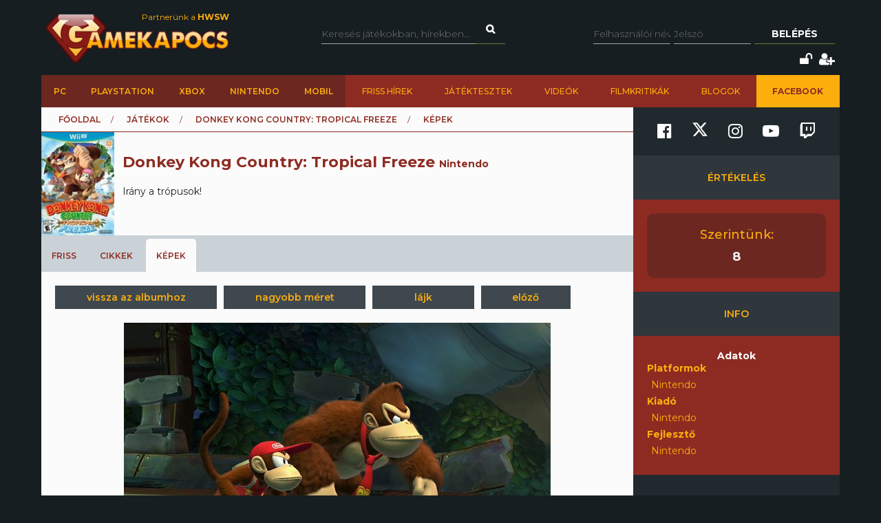

--- FILE ---
content_type: text/html; charset=utf-8
request_url: https://www.gamekapocs.hu/jatek/7341/donkey_kong_country_tropical_freeze/kep/11121/184841/01/0/jatek/1/1
body_size: 10671
content:
<!DOCTYPE html>
<html xmlns="http://www.w3.org/1999/xhtml" xmlns:og="http://ogp.me/ns#" xmlns:fb="https://www.facebook.com/2008/fbml">
        <head>
        <meta http-equiv="content-type" content="text/html; charset=utf-8"/>
        <meta name="facebook-domain-verification" content="0a5xwjb61ybo8hq0ip2qvzdausolg8"/>
        <meta name="viewport" content="width=device-width, initial-scale=1.0">
        <title>Kép megtekintése - Képek, screenshotok album - Donkey Kong Country: Tropical Freeze | Gamekapocs</title>    <!-- Default Consent Mode config -->
    <script>
        //<![CDATA[
        window.dataLayer = window.dataLayer || [];
        function gtag(){dataLayer.push(arguments);}
        gtag('consent', 'default', {
            'ad_storage': 'granted',
            'analytics_storage': 'granted',
            'functionality_storage': 'granted',
            'personalization_storage': 'granted',
            'security_storage': 'granted',
            'ad_user_data': 'granted',
            'ad_personalization': 'granted',
            'wait_for_update': 1500
        });
        gtag('consent', 'default', {
            'region': ['AT', 'BE', 'BG', 'HR', 'CY', 'CZ', 'DK', 'EE', 'FI', 'FR', 'DE', 'GR', 'HU', 'IS', 'IE', 'IT', 'LV', 'LI', 'LT', 'LU', 'MT', 'NL', 'NO', 'PL', 'PT', 'RO', 'SK', 'SI', 'ES', 'SE', 'GB', 'CH'],
            'ad_storage': 'denied',
            'analytics_storage': 'denied',
            'functionality_storage': 'denied',
            'personalization_storage': 'denied',
            'security_storage': 'denied',
            'ad_user_data': 'denied',
            'ad_personalization': 'denied',
            'wait_for_update': 1500
        });
        gtag('set', 'ads_data_redaction', true);
        gtag('set', 'url_passthrough', false);
        (function(){
            const s={adStorage:{storageName:"ad_storage",serialNumber:0},analyticsStorage:{storageName:"analytics_storage",serialNumber:1},functionalityStorage:{storageName:"functionality_storage",serialNumber:2},personalizationStorage:{storageName:"personalization_storage",serialNumber:3},securityStorage:{storageName:"security_storage",serialNumber:4},adUserData:{storageName:"ad_user_data",serialNumber:5},adPersonalization:{storageName:"ad_personalization",serialNumber:6}};let c=localStorage.getItem("__lxG__consent__v2");if(c){c=JSON.parse(c);if(c&&c.cls_val)c=c.cls_val;if(c)c=c.split("|");if(c&&c.length&&typeof c[14]!==undefined){c=c[14].split("").map(e=>e-0);if(c.length){let t={};Object.values(s).sort((e,t)=>e.serialNumber-t.serialNumber).forEach(e=>{t[e.storageName]=c[e.serialNumber]?"granted":"denied"});gtag("consent","update",t)}}}
            if(Math.random() < 0.05) {if (window.dataLayer && (window.dataLayer.some(e => e[0] === 'js' && e[1] instanceof Date) || window.dataLayer.some(e => e['event'] === 'gtm.js' && e['gtm.start'] == true ))) {document.head.appendChild(document.createElement('img')).src = "//clickiocdn.com/utr/gtag/?sid=245442";}}
        })();
        //]]>
    </script>

    <!-- Clickio Consent Main tag -->
    <script async type="text/javascript" src="//clickiocmp.com/t/consent_245442.js"></script>
        

            <script type="application/bannerData" id="adData">
                                {

                    "url" : "/jatek/7341/donkey_kong_country_tropical_freeze/kep/11121/184841/01/0/jatek/1/1",
                    "id" : "7341",
                    "uid" : "7341",
                    "pageType" : "article",
                    "category" : "jatek",                    "adult" : 0,
                    "gSens" : 0,
                    "noads" : 0,
                    "locked" : 0
                 }
            </script>

            <script type="application/javascript" async>
                var debugVersion=Date.now();const admeLocalQueryString=window.location.search,admeLocalUrlParams=new URLSearchParams(admeLocalQueryString),admeLocalDebug=admeLocalUrlParams.has("admeDebug"),admeUrl="https://link.adaptivemedia.hu/adme/extra/adme",admeLink=admeLocalDebug?admeUrl+".js?v="+debugVersion:admeUrl+".min.js",admeElement=document.createElement("script");admeElement.src=admeLink,admeElement.async=true,document.head.appendChild(admeElement),admeElement.onload=()=>{console.log("adme.js loaded")},admeElement.onerror=()=>{console.log("adme.js cannot be loaded")};
            </script>


        <script src="/lib/vendor/components/jquery/jquery.min.js"></script>
        <script>jQuery.noConflict();</script>
        <meta http-equiv="Content-Type" content="text/html; charset=UTF-8" />
<meta http-equiv="Content-Language" content="hu" />
<meta name="title" content="Kép megtekintése - Képek, screenshotok album - Donkey Kong Country: Tropical Freeze | Gamekapocs" />
<meta name="description" content="Irány a trópusok!" />
<meta name="keywords" content="Donkey Kong Country: Tropical Freeze, Képek, screenshotok, kép, fotó, screenshot, wallpaper, gamekapocs" />
<script type="text/javascript" src="//ajax.googleapis.com/ajax/libs/prototype/1.7.3.0/prototype.js"></script>
<script type="text/javascript" src="//ajax.googleapis.com/ajax/libs/scriptaculous/1.8.3/scriptaculous.js?load=builder,effects"></script>
<script type="text/javascript" src="/lib/vendor/nolimits4web/swiper/dist/js/swiper.jquery.min.js"></script>
<script type="text/javascript" src="/lib/all.min.js"></script><link href="/rss/jatek/7341" rel="alternate" type="application/rss+xml" title="Donkey Kong Country: Tropical Freeze frissítések a Gamekapocs.hu-n" />
<link href="/css/style.css?20250121" media="screen" rel="stylesheet" type="text/css" />
<link href="https://cdnjs.cloudflare.com/ajax/libs/font-awesome/4.7.0/css/font-awesome.min.css" media="screen" rel="stylesheet" type="text/css" />
<link href="/lib/vendor/nolimits4web/swiper/dist/css/swiper.min.css" media="screen" rel="stylesheet" type="text/css" />
<link href="/rss" rel="alternate" type="application/rss+xml" title="Gamekapocs friss hírek" />
<meta property="og:id" content="7341"/>
<meta property="og:title" content="Donkey Kong Country: Tropical Freeze Képek, screenshotok"/>
<meta property="og:type" content="article"/>
<meta property="og:site_name" content="Gamekapocs"/>
<meta property="og:image" itemprop="image"content="https://www.gamekapocs.hu/media/galeria/jatek/7/7071/11121/184841_orig_01.jpg"/>
<meta property="og:image:secure_url" content="https://www.gamekapocs.hu/media/galeria/jatek/7/7071/11121/184841_orig_01.jpg"/>
<meta property="fb:app_id" content="121746431224035" />
        <meta property="fb:page_id" content="41869382735"/>
        <meta name="robots" content="index, follow, all"/>
                <!-- Google Tag Manager -->
<script>

    window.dataLayer = window.dataLayer || [];
/*
    function gtag(){dataLayer.push(arguments);}

    gtag('consent', 'default', {
        'ad_storage': 'denied',
        'ad_user_data': 'denied',
        'ad_personalization': 'denied',
        'analytics_storage': 'denied',
        'personalization_storage': 'denied',
        'security_storage': 'denied',
        'functionality_storage': 'denied',
    });*/


</script>
<script>(function( w, d, s, l, i ){
        w[ l ] = w[ l ] || [];
        w[ l ].push({ 'gtm.start': new Date().getTime(), event: 'gtm.js' });
        var f = d.getElementsByTagName(s)[ 0 ],
            j = d.createElement(s), dl = l != 'dataLayer' ? '&l=' + l : '';
        j.async = true;
        j.src = 'https://www.googletagmanager.com/gtm.js?id=' + i + dl;
        f.parentNode.insertBefore(j, f);
    })(window, document, 'script', 'dataLayer', 'GTM-PLGWXFZM');</script>
<!-- End Google Tag Manager -->
<script type="text/javascript">


</script>

        <script>
            function copyCurrentLocation(){

                // Copy the text inside the text field
                navigator.clipboard.writeText(window.location);
                document.getElementById('copyCurrentLocation').innerHTML = 'Link másolva!';
                document.getElementById('copyCurrentLocation').classList = [ 'copied' ];
                setTimeout(
                    function(){
                        document.getElementById('copyCurrentLocation').innerHTML = 'Link másolása';
                        document.getElementById('copyCurrentLocation').classList = [];
                    }, 2000);

            }
        </script>

        <style>.talizman-switch{position: relative;display: inline-block;width: 44px;height: 25px;border: 1px solid #ddd;background: #52bb56;overflow: hidden}

        .talizman-switch.talizman-switch-light:not(.talizman-switch-two-state) label{background: #ccc}

        .talizman-switch:not(.talizman-switch-two-state){width: 36px;height: 20px}

        .talizman-switch:not(.talizman-switch-two-state).talizman-switch-to-label{top: 5px}

        .talizman-switch:not(.talizman-switch-two-state) label{width: 50px;height: 25px;position: relative;display: inline-block;-moz-transition: .1s all linear;-ms-transition: .1s all linear;-webkit-transition: .1s all linear;transition: .1s all linear;background: red}

        .talizman-switch:not(.talizman-switch-two-state) label:after{content: "";position: absolute;left: 0;z-index: 2;background: #fff;-moz-transition: .1s all linear;-ms-transition: .1s all linear;-webkit-transition: .1s all linear;transition: .1s all linear;top: 0;width: 17px;height: 20px}

        .talizman-switch:not(.talizman-switch-two-state) input{position: absolute;left: 0;top: 0;width: 100%;height: 100%;z-index: 5;opacity: 0;cursor: pointer}

        .talizman-switch:not(.talizman-switch-two-state) input:hover + label:after{-webkit-box-shadow: 0 2px 15px 0 rgba(0, 0, 0, .2);-moz-box-shadow: 0 2px 15px 0 rgba(0, 0, 0, .2);box-shadow: 0 2px 15px 0 rgba(0, 0, 0, .2)}

        .talizman-switch:not(.talizman-switch-two-state) input:checked + label{-moz-transform: translateX(17px);-ms-transform: translateX(17px);-webkit-transform: translateX(17px);transform: translateX(17px)}

        .talizman-switch:not(.talizman-switch-two-state) input:checked + label:after{left: 0}

        .cookiebar{color: #333;position: fixed;z-index: 2147483644;top: 0;height: 100%;left: 0;width: 100%;background: rgba(0, 0, 0, .6);-moz-transition: 1.5s all cubic-bezier(0.39, 0.575, 0.565, 1);-ms-transition: 1.5s all cubic-bezier(0.39, 0.575, 0.565, 1);-webkit-transition: 1.5s all cubic-bezier(0.39, 0.575, 0.565, 1);transition: 1.5s all cubic-bezier(0.39, 0.575, 0.565, 1)}

        .cookiebar.active{display: block !important;bottom: 0}

        .cookiebar .cookiebar-content{position: absolute;top: 50%;left: 50%;transform: translate(-50%, -50%);width: calc(100% - 16px);max-width: 700px;padding: 30px;background: #fff;border-radius: 8px;box-shadow: 0 30px 60px rgba(0, 0, 0, .3)}

        .cookiebar .cookiebar-content .cookiebar-title{text-align: center;font-size: 32px;font-weight: 300}

        .cookiebar .cookiebar-content .cookiebar-text{text-align: center;padding: 20px 0;border-top: 1px solid #eee;margin-top: 20px;margin-bottom: 20px;border-bottom: 1px solid #eee}

        .cookiebar .cookiebar-content .cookiebar-consent-type-container{display: flex;gap: 15px;padding: 20px 0;border-top: 1px solid #eee;margin-top: 20px;margin-bottom: 20px;border-bottom: 1px solid #eee;flex-direction: column}

        .cookiebar .cookiebar-content .cookiebar-consent-type-container .cookiebar-consent-type.active .cookiebar-consent-type-header .cookiebar-icon{-moz-transform: rotate(90deg);-ms-transform: rotate(90deg);-webkit-transform: rotate(90deg);transform: rotate(90deg)}

        .cookiebar .cookiebar-content .cookiebar-consent-type-container .cookiebar-consent-type .cookiebar-consent-type-header{background: #eee;padding: 10px 15px;border-radius: 5px;display: flex;cursor: pointer}

        .cookiebar .cookiebar-content .cookiebar-consent-type-container .cookiebar-consent-type .cookiebar-consent-type-header .cookiebar-icon{margin-right: 15px;-moz-transition: .1s all linear;-ms-transition: .1s all linear;-webkit-transition: .1s all linear;transition: .1s all linear;font-size: 32px;line-height: .5}

        .cookiebar .cookiebar-content .cookiebar-consent-type-container .cookiebar-consent-type .cookiebar-consent-type-header .cookiebar-consent-type-name{flex-grow: 1}

        .cookiebar .cookiebar-content .cookiebar-consent-type-container .cookiebar-consent-type .cookiebar-consent-type-header .cookiebar-consent-type-switch input{width: 20px;height: 20px;line-height: 0;margin: 0}

        .cookiebar .cookiebar-content .cookiebar-consent-type-container .cookiebar-consent-type .cookiebar-consent-type-header .talizman-switch{top: 3px}

        .cookiebar .cookiebar-content .cookiebar-consent-type-container .cookiebar-consent-type .cookiebar-consent-type-body{display: none;padding: 10px 15px}

        .cookiebar .cookiebar-content .cookiebar-button-container{text-align: center;display: flex;flex-direction: column;gap: 15px}

        .cookiebar .cookiebar-content .cookiebar-button-container .cookiebar-consent-selected-button, .cookiebar .cookiebar-content .cookiebar-button-container .cookiebar-consent-all-button{flex: 1;padding: 15px;border-radius: 5px;background-color: #881b16;color: #fab10d;text-decoration: none;-moz-transition: .1s all linear;-ms-transition: .1s all linear;-webkit-transition: .1s all linear;transition: .1s all linear}

        .cookiebar .cookiebar-content .cookiebar-button-container .cookiebar-consent-selected-button:hover, .cookiebar .cookiebar-content .cookiebar-button-container .cookiebar-consent-selected-button:focus, .cookiebar .cookiebar-content .cookiebar-button-container .cookiebar-consent-all-button:hover, .cookiebar .cookiebar-content .cookiebar-button-container .cookiebar-consent-all-button:focus{background-color: #881b16}

        .cookiebar .cookiebar-content .cookiebar-button-container .cookiebar-consent-back-button, .cookiebar .cookiebar-content .cookiebar-button-container .cookiebar-consent-privacy-button, .cookiebar .cookiebar-content .cookiebar-button-container .cookiebar-consent-edit-button{color: #666;font-size: 14px}

        .cookiebar .cookiebar-content .cookiebar-tab{display: none}

        .cookiebar .cookiebar-content .cookiebar-tab.active{display: block}</style>
    </head>
    <body>
        <!-- Google Tag Manager (noscript) -->
        <noscript>
            <iframe src="https://www.googletagmanager.com/ns.html?id=GTM-PLGWXFZM"
                height="0" width="0" style="display:none;visibility:hidden"></iframe>
        </noscript>
        <!-- End Google Tag Manager (noscript) -->
                <div id="fb-root"></div>
        <script async defer crossorigin="anonymous" src="https://connect.facebook.net/hu_HU/sdk.js#xfbml=1&version=v16.0" nonce="gjAMMIvE"></script>
        <div id="fb-root"></div>
        <div id="container">
                        
            <div id="mainwrapper" class="gk22-main-container">
                <div id="header" class="gk22-header-container slotHeader">
                    <div id="header_content" class="wrapper gk22-header-content">
                        <div id="logo" class="gk22-logo">
                            <a href="/" class="logolink img-logolink"><img src="/media/img/logo_transzparens.png" alt="Gamekapocs" title="Gamekapocs - online superkapocs magazin"/></a>
                            <a href="//www.hwsw.hu" class="nagytestverunk_hwsw gk22-hwsw-logolink" target="_blank">Partnerünk a
                                <strong>HWSW</strong></a>
                        </div>
                        <form id="searchform" action="/kereses/" method="get" class="gk22-search-form">
                            <input type="text" name="q" class="q search-form-text" placeholder="Keresés játékokban, hírekben...">
                            <input type="hidden" name="s" value="default">
                            <a href="#" class="btn fa fa-search search" onclick="$('searchform').submit()"></a>
                        </form>
                            <div id="loginbox" class="gk22-loginbox">
        <div id="loginbox_inner">
            <form action="/jatek/7341/donkey_kong_country_tropical_freeze/kep/11121/184841/01/0/jatek/1/1" method="post" id="loginform">
                <div id="inputfields" class="wrapper gk22-login-form">
                    <input type="text" name="gk_username" value="" class="input gk22-login-input" placeholder="Felhasználói név"/>
                    <input type="password" name="gk_password" value="" class="input gk22-login-input" id="login_password" placeholder="Jelszó"/>
                    <a href="#" class="btn gk22-submit-btn" onclick="$('loginform').submit()">Belépés</a>
                    <input type="submit" style="display: none">
                </div>
                                <div class="gk22-icons">
                    <input class="gk22-hidden-item" type="checkbox" name="autologin" value="1" id="autologin"/>
                    <label class="gk22-hidden-item" for="autologin">Emlékezzen rám</label>
                    <a href="/regisztracio/elfelejtettjelszo" class="fa fa-unlock" title="Elfelejtett jelszó"></a>
                    <a href="/regisztracio" class="fa fa-user-plus" title="Regisztráció"></a>
                </div>
            </form>
        </div>
    </div>
                    </div>
                    <div id="topmenu" class="gk22-topmenu-item">
    <div class="topmenu--container gk22-topmenu-item-container">
        <div class="topmenu--search gk22-topmenu-item-search">
            <a href="#" onclick="Effect.ScrollTo('container', { duration:'0.3', offset:-20 });return false;" class="topmenu--search-logo gk22-fixmenu-logo"></a>
            <form id="fixed-search" class="gk22-search-form" action="/kereses/" method="get">
                <input type="text" name="q" class="q search-form-text" value="Keress a kedvenc játékodra itt" onclick="if (this.value=='Keress a kedvenc játékodra itt'){this.value=''
}" onblur="if (this.value==''){this.value='Keress a kedvenc játékodra itt'
}">
                <input type="hidden" name="s" value="sticky">
                <a href="javascript:;" class="fa fa-search search" onclick="if($('fixed-search').q.value != '' &amp;&amp; $('fixed-search').q.value!='Keress a kedvenc játékodra itt'){$('fixed-search').submit();
}return false;"></a>
            </form>
        </div>
        <ul class="topmenu topmenu--platforms gk22-topmenu-main-items">
            <li><a class="" href="/PC" onclick="ga('send', 'event', 'felso menu', 'platformok', 'PC');">PC</a></li>
            <li><a class="" href="/ps" onclick="ga('send', 'event', 'felso menu', 'platformok', 'PlayStation (gyűjtő)');">PlayStation</a></li>
            <li><a class="" href="/xbox" onclick="ga('send', 'event', 'felso menu', 'platformok', 'Xbox (gyűjtő)');">Xbox</a></li>
            <li><a class="" href="/nintendo" onclick="ga('send', 'event', 'felso menu', 'platformok', 'Nintendo (gyűjtő)');">Nintendo</a></li>
            <li><a class="" href="/Mobil" onclick="ga('send', 'event', 'felso menu', 'platformok', 'Mobil');">Mobil</a></li>
        </ul>
        <ul class="topmenu topmenu--site gk22-topmenu-submain-items">
            <li><a href="/hirek" onclick="ga('send', 'event', 'felso menu', 'Friss hirek');">Friss hírek</a></li>
            <li><a href="/cikkek" onclick="ga('send', 'event', 'felso menu', 'Játéktesztek');">Játéktesztek</a></li>
            <li><a href="/videok" onclick="ga('send', 'event', 'felso menu', 'Videók');">Videók</a></li>
            <li><a href="/cooltura" onclick="ga('send', 'event', 'felso menu', 'Filmkritikák');">Filmkritikák</a></li>
            <li><a href="/kozosseg/blogok" onclick="ga('send', 'event', 'felso menu', 'Blogok');">Blogok</a></li>
                            <li class="gk22-active-item"><a href="https://www.facebook.com/gamekapocs" onclick="ga('send', 'event', 'felso menu', '<strong>Facebook</strong>');"><strong>Facebook</strong></a></li>
                    </ul>
    </div>
</div>
                    <div class="gk22-mobile-menu">
    <a href="/" class="topmenu--search-logo gk22-fixmenu-logo">Gamekapocs főoldal</a>

    <a href="javascript:void(0);" class="gk22-hamburger-icon" onclick="myFunction(1)">
        <i class="fa fa-bars"></i>
    </a>
    <a href="javascript:void(0);" class="gk22-profile-icon" onclick="myFunction()">
        <i class="fa fa-user"></i>
    </a>

    <div class="gk22-clear"></div>

    <ul id="gk22-mobile-menu-items">
        <li>
            <form id="mobile-search" class="gk22-search-form" action="/kereses/" method="get">
                <input type="text" name="q" class="q search-form-text" value="Keress a kedvenc játékodra itt" onclick="if (this.value=='Keress a kedvenc játékodra itt'){this.value=''    }" onblur="if (this.value==''){this.value='Keress a kedvenc játékodra itt'    }">
                <input type="hidden" name="s" value="sticky">
                <a href="javascript:;" class="fa fa-search search" onclick="if($('mobile-search').q.value != '' &amp;&amp; $('mobile-search').q.value!='Keress a kedvenc játékodra itt'){$('mobile-search').submit();    }return false;"></a>
            </form>
        </li>
        <li><a class="" href="/PC" onclick="ga('send', 'event', 'felso menu', 'platformok', 'PC');">PC</a></li>
        <li><a class="" href="/ps" onclick="ga('send', 'event', 'felso menu', 'platformok', 'PlayStation (gyűjtő)');">PlayStation</a></li>
        <li><a class="" href="/xbox" onclick="ga('send', 'event', 'felso menu', 'platformok', 'Xbox (gyűjtő)');">Xbox</a></li>
        <li><a class="" href="/nintendo" onclick="ga('send', 'event', 'felso menu', 'platformok', 'Nintendo (gyűjtő)');">Nintendo</a></li>
        <li><a class="" href="/Mobil" onclick="ga('send', 'event', 'felso menu', 'platformok', 'Mobil');">Mobil</a></li>
        <li><a href="/hirek" onclick="ga('send', 'event', 'felso menu', 'Friss hirek');">Friss hírek</a></li>
        <li><a href="/cikkek" onclick="ga('send', 'event', 'felso menu', 'Játéktesztek');">Játéktesztek</a></li>
        <li><a href="/videok" onclick="ga('send', 'event', 'felso menu', 'Videók');">Videók</a></li>
        <li><a href="/cooltura" onclick="ga('send', 'event', 'felso menu', 'Filmkritikák');">Filmkritikák</a></li>
        <li><a href="/kozosseg/blogok" onclick="ga('send', 'event', 'felso menu', 'Blogok');">Blogok</a></li>
                    <li><a href="https://www.facebook.com/gamekapocs" onclick="ga('send', 'event', 'felso menu', '<strong>Facebook</strong>');"><strong>Facebook</strong></a></li>
            </ul>
    <div id="gk22-mobile-profile">

                    <div id="loginbox" class="gk22-loginbox">
                <div id="loginbox_inner">
                    <form action="/jatek/7341/donkey_kong_country_tropical_freeze/kep/11121/184841/01/0/jatek/1/1" method="post" id="loginformmobile">
                        <div class="wrapper gk22-login-form gk22-login-form-mobile">
                            <input type="text" name="gk_username" value="" class="input gk22-login-input" placeholder="Felhasználói név"/>
                            <input type="password" name="gk_password" value="" class="input gk22-login-input" id="login_password" placeholder="Jelszó"/>
                            <a href="#" class="btn gk22-submit-btn" onclick="$('loginformmobile').submit()"><i class="fa fa-check"></i></a>
                            <input type="submit" style="display: none">
                        </div>
                                                <div class="gk22-icons">
                            <input class="gk22-hidden-item" type="checkbox" name="autologin" value="1" id="autologin"/>
                            <label class="gk22-hidden-item" for="autologin">Emlékezzen rám</label>
                            <a href="/regisztracio/elfelejtettjelszo" class="fa fa-unlock" title="Elfelejtett jelszó"></a>
                            <a href="/regisztracio" class="fa fa-user-plus" title="Regisztráció"></a>
                        </div>
                    </form>
                </div>
            </div>
        
    </div>

    <script>
        function myFunction( element = 0 ){
            let menu = document.getElementById("gk22-mobile-menu-items");
            let profile = document.getElementById("gk22-mobile-profile");

            if( element === 1 ){

                profile.style[ 'max-height' ] = "0";
                if( menu.style[ 'max-height' ] === "500px" ){
                    menu.style[ 'max-height' ] = "0";
                }
                else{
                    menu.style[ 'max-height' ] = "500px";
                }
            }
            else{

                menu.style[ 'max-height' ] = "0";
                if( profile.style[ 'max-height' ] === "500px" ){
                    profile.style[ 'max-height' ] = "0";
                }
                else{
                    profile.style[ 'max-height' ] = "500px";
                }
            }
        }
    </script>

    <div class="gk22-clear"></div>
</div>

                </div>
                <div id="contentwrapper">
                                                            <div id="gamekapocs.hu_leaderboard_superleaderboard_billboard_pushdown"></div>
                    
                    <div class="w960 gk22-content-container gk22-main-container">
    <div id="content" class="gk22-main-content gk22-blog-content slotDoubleColumn">
        <div id="breadcrumb" class="gk22-breadcrumb-menu">
            <ul>
                <li><a href="/">Főoldal</a></li>
                <li><a href="/cikkek">Játékok</a></li>
                <li><a href="/jatek/7341/donkey_kong_country_tropical_freeze">Donkey Kong Country: Tropical Freeze</a></li>
                <li>K&eacute;pek</li>
            </ul>
        </div>
        <div id="game_header">
            <div class="wrapper">
                <div id="boxshot"><a href="/jatek/7341/donkey_kong_country_tropical_freeze"><img title="Donkey Kong Country: Tropical Freeze" alt="" src="/media/boxshots/7/7341.jpg"></a></div>
                <div id="info">
                    <h1>Donkey Kong Country: Tropical Freeze <span class="platform">Nintendo</span></h1>
                    <div id="description">
                        Irány a trópusok!                                          </div>
                </div>
            </div>
        </div>
        <div id="tabmenu">
            <ul>
                                <li>
                    <a href="/jatek/7341/donkey_kong_country_tropical_freeze/friss">Friss</a><div></div>
                </li>
                                <li>
                    <a href="/jatek/7341/donkey_kong_country_tropical_freeze/cikkek">Cikkek</a><div></div>
                </li>
                                <li class="selected">
                    <a href="/jatek/7341/donkey_kong_country_tropical_freeze/galeria">K&eacute;pek</a><div></div>
                </li>
                            </ul>
        </div>
<div class="pad10">
            <div id="pic_header" class="wrapper">
            <a href="/jatek/7341/donkey_kong_country_tropical_freeze/album/11121/kepek_screenshotok">vissza az albumhoz</a>
                        <a href="/jatek/7341/donkey_kong_country_tropical_freeze/nagykep/11121/184841/01/0/jatek/1/1" class="marginright" target="_blank">nagyobb méret</a>
            <span id="kep_184841" class="lajk"><a class="marginright" href="javascript:GK.UserActivity.like('picture', 184841, 'kep_184841');">lájk</a></span>
                            <a href="/jatek/7341/donkey_kong_country_tropical_freeze/kep/11121/184842/02/0/jatek/1/1" class="marginright" id="previous_pic_link">előző</a>
                                </div>
    

    <div id="picturecontainer">
	<div id="picture">
<img src="/media/galeria/jatek/7/7071/11121/184841_normal_01.jpg" alt="" title="01 kép, screenshot" />

	</div>
	<div class="picfooter">
	    <div class="description">Irány a trópusok!</div>
	    <div class="info">
		Feltöltés időpontja: 2013. június 12., szerda<br />
		<strong>Tipp:</strong> lapozáshoz használhatod a balra-jobbra kurzor billentyűket is!
	    </div>
	</div>
    </div>
</div>
<script type="text/javascript"> 
document.onkeydown = function(e) {
	if (! e) var e = window.event;
	var code = e.charCode ? e.charCode : e.keyCode;
	
	if (! e.shiftKey && ! e.ctrlKey && ! e.altKey && ! e.metaKey) {
		if (code == Event.KEY_LEFT) {
			if ($('previous_pic_link')) location.href = $('previous_pic_link').href;
		} else if (code == Event.KEY_RIGHT) {
			if ($('next_pic_link')) location.href = $('next_pic_link').href;
		}
	}
}
</script>

<div id="comments" class="gk22-hidden-item slotComments">
<script>GK.Comment.currentPage = 1</script>
<div id="newcomment" class="wrapper">
    <div id="reply_number" style="display: none;"></div>
    <div class="avatar">
        <img src="/media/tag/avatar/100/default.jpg" alt="" title="" style="width: 35px"/>
    </div>
    <div class="right">
        <input type="hidden" id="newreplyto" value=""/>
        <div id="fake_textarea">Hozzászólás írásához be kell jelentkezned!<br/>Ha nem vagy még tag, <a href="/regisztracio">regisztrálj!</a> 2 perc az egész.</div>        <div id="commentbutton" class="wrapper">
            <input type="button" class="btn" value="Hozzászólás elküldése" id="newmsg_submit" onclick="GK.Comment.send ();"/>
            <span id="newmsg_cancelreply" style="display: none;">vagy <a class="cancel" href="javascript:GK.Comment.cancelReply ();">mégse</a></span>
        </div>
        <div id="wait">
            Egy kis türelmet kérünk...
        </div>
    </div>
</div>

<script type="text/javascript">
    //<![CDATA[
    GK.Comment.url = '/jatek/7341/donkey_kong_country_tropical_freeze/picturecommentajax/184841';
GK.CommentPaginator.url = '/jatek/7341/donkey_kong_country_tropical_freeze/picturecomments/184841';
    //]]>
</script>
</div>
        <div class="bottom-social-media-block">
            <div class="social-media-text-block">
                Kövess minket social media felületeinken is!
            </div>
            <div class="social-media-icon-block">
                <div class="social-media-icon-grid">
                    <a href="https://www.facebook.com/gamekapocs" target="_blank"><svg xmlns="http://www.w3.org/2000/svg" viewBox="0 0 512 512"><path d="M504 256C504 119 393 8 256 8S8 119 8 256c0 123.78 90.69 226.38 209.25 245V327.69h-63V256h63v-54.64c0-62.15 37-96.48 93.67-96.48 27.14 0 55.52 4.84 55.52 4.84v61h-31.28c-30.8 0-40.41 19.12-40.41 38.73V256h68.78l-11 71.69h-57.78V501C413.31 482.38 504 379.78 504 256z"/></svg></a>
                    <a href="https://www.twitter.com/Gamekapocs" target="_blank"><svg xmlns="http://www.w3.org/2000/svg" viewBox="0 0 512 512"><!--! Font Awesome Pro 6.4.2 by @fontawesome - https://fontawesome.com License - https://fontawesome.com/license (Commercial License) Copyright 2023 Fonticons, Inc. --><path d="M389.2 48h70.6L305.6 224.2 487 464H345L233.7 318.6 106.5 464H35.8L200.7 275.5 26.8 48H172.4L272.9 180.9 389.2 48zM364.4 421.8h39.1L151.1 88h-42L364.4 421.8z"/></svg></a>
                    <a href="https://www.instagram.com/gamekapocs_insta" target="_blank"><i class="fa fa-instagram"></i></a>
                    <a href="https://www.youtube.com/@gamekapocs" target="_blank"><i class="fa fa-youtube-play"></i></a>
                    <a href="https://www.twitch.tv/gamekapocs" target="_blank"><i class="fa fa-twitch"></i></a>
                </div>
            </div>
        </div>
        </div>

<div id="sidebar" class="gk22-sidebar slotSingleColumn">
    	<div class="block" style="">
        <div class="sidebar-social-media-block">
            <a href="https://www.facebook.com/gamekapocs" target="_blank"><i class="fa fa-facebook-official"></i></a>
            <a href="https://www.twitter.com/Gamekapocs" target="_blank"><svg xmlns="http://www.w3.org/2000/svg" viewBox="0 0 512 512"><!--! Font Awesome Pro 6.4.2 by @fontawesome - https://fontawesome.com License - https://fontawesome.com/license (Commercial License) Copyright 2023 Fonticons, Inc. --><path d="M389.2 48h70.6L305.6 224.2 487 464H345L233.7 318.6 106.5 464H35.8L200.7 275.5 26.8 48H172.4L272.9 180.9 389.2 48zM364.4 421.8h39.1L151.1 88h-42L364.4 421.8z"/></svg></a>
            <a href="https://www.instagram.com/gamekapocs_insta" target="_blank"><i class="fa fa-instagram"></i></a>
            <a href="https://www.youtube.com/@gamekapocs" target="_blank"><i class="fa fa-youtube-play"></i></a>
            <a href="https://www.twitch.tv/gamekapocs" target="_blank"><i class="fa fa-twitch"></i></a>
        </div>
        
	</div>

	<div class="block red bottomradius" style="">
<div class="title_red">Értékelés</div>
<div id="scores">
    <div class="wrapper">
	<div id="score_gk">
	    <h2 class="">Szerintünk:</h2>
	    <div class="number">8</div>
	</div>
    </div>
</div>
<div class="title_red">Info</div>
    <div id="gamestat">
	<div class="wrapper">
	    <div class="info">
	    <div class="whitetitle">Adatok</div>
			    <dl>
		<dt>Platformok</dt>
		<dd>Nintendo</dd>
	    </dl>
			    <dl>
		<dt>Kiadó</dt>
		<dd>Nintendo</dd>
	    </dl>
	    <dl class="padbottom">
		<dt>Fejlesztő</dt>
		<dd>Nintendo</dd>
	    </dl>
	</div>
    </div>
</div>

	</div>



</div>

<div class="clear"></div>
</div>

                </div>
            </div>
            <div id="footer" class="gk22-footer">
                <div id="quick_links" class="gk22-quick-links">
    <ul class="main_ul gk22-main-ul">
    <li class="ql_block gk22-ql-block"><div class="ql_navigation">Navigáció</div>
        <ul class="gk22-ql-block-item">
        <li><a href="/hirek">Hírek</a></li>
        <li><a href="/cikkek">Játéktesztek</a></li>
        <li><a href="/cooltura/friss">Filmajánlók</a></li>
        <li><a href="/tagok">Felhasználók</a></li>
        <li><a href="/cikkek/archivum/a">Cikkek A-Z</a></li>
        <li><a href="/jatekok">Játékok A-Z</a></li>
        </ul>
    </li>
    <li class="ql_block gk22-ql-block"><div class="ql_platforms">Platformok</div>
        <ul class="gk22-ql-block-item">
        <li><a href="/PC">PC</a></li>
        <li><a href="/ps">PlayStation</a></li>
        <li><a href="/xbox">Xbox</a></li>
        <li><a href="/nintendo">Nintendo</a></li>
        <li><a href="/Mobil">Mobil</a></li>
        </ul>
    </li>
    <li class="ql_block gk22-ql-block"><div class="ql_network">Network</div>
        <ul class="gk22-ql-block-item">
        <li><a href="//www.hwsw.hu" target="_blank">HWSW</a></li>
        <li><a href="//www.hup.hu" target="_blank">HUP</a></li>
        <li><a href="//www.facebook.com/gamekapocs" target="_blank">Facebook csoport</a></li>
        <li><a href="//www.konzolstudio.hu" target="_blank">Konzol Stúdió</a></li>
        </ul>
    </li>
    <li class="ql_block gk22-ql-block ql_last"><div class="ql_services">Szolgáltatások</div>
        <ul class="gk22-ql-block-item">
        <li><a href="/segitseg">Segítség</a></li>
        <li><a href="/rss" class="rss">RSS</a></li>
        </ul>
    </li>
    </ul>
</div>

<div class="blue_links gk22-blue-links">
    <a href="/impresszum">Impresszum</a>
    <a href="/szabalyzatok">GYIK & Szabályzatok</a>
    <a href="/adatvedelem">Adatvédelem</a>
    <a href="mailto:hibabejelentes@gamekapocs.hu">Hibabejelentés</a>
    <a href="mailto:lengyel.zoltan@esport1.hu">Hirdetőknek</a>
    <!-- <a href="https://www.gamekapocs.hu/media/gamekapocs_medaajanlat_25.pdf" target="_blank"> Médiaajánlat / Media Kit</a>-->
</div>

<div class="disclaimer gk22-disclaimer">
    <div class="inner">
    <div id="gmedia"><a href="//www.gmedia.hu/" target="_blank" title="Gmedia prémium hirdetési hálózat"></a></div>
    2000-2026 &copy; Gamekapocs - Minden jog fenntartva!<br />
    Az oldalon publikált összes cikk, kép, egyéb tartalom a Gamekapocs.hu tulajdona,<br />
    felhasználásuk csak az eredeti forrás pontos, látható megjelölésével történhet!
    </div>
</div>
            </div>
        </div>

                
                <script type="text/javascript">
            delete Object.prototype.toJSON;
            delete Array.prototype.toJSON;
            delete Hash.prototype.toJSON;
            delete String.prototype.toJSON;
        </script>

        <div id="gallery-fullscreen">
            <div class="fullscreen-swiper-container-outer"></div>
        </div>

        
        <script type="application/ld+json">
            {
                "@context": "http://schema.org",
                "@type": "Organization",
                "url": "https://www.gamekapocs.hu",
    "logo": "https://www.gamekapocs.hu/media/img/logo_transzparens.png",
    "sameAs" : [
        "https://www.facebook.com/gamekapocs",
        "https://www.twitter.com/gamekapocs"
    ]
}


        </script>
        <script type="application/ld+json">
            {
                "@context": "http://schema.org",
                "@type": "WebSite",
                "url": "https://www.gamekapocs.hu",
    "potentialAction": {
        "@type": "SearchAction",
        "target": "https://www.gamekapocs.hu/kereses?q={search_term_string}&s=default",
        "query-input": "required name=search_term_string"
    }
}


        </script>
                <script>


            const pSBC = ( p, c0, c1, l ) => {
                let r, g, b, P, f, t, h, i = parseInt, m = Math.round, a = typeof (c1) == "string";
                if( typeof (p) != "number" || p < -1 || p > 1 || typeof (c0) != "string" || (c0[ 0 ] != 'r' && c0[ 0 ] != '#') || (c1 && !a) ){
                    return null;
                }
                if( !this.pSBCr ){
                    this.pSBCr = ( d ) => {
                        let n = d.length, x = {};
                        if( n > 9 ){
                            [ r, g, b, a ] = d = d.split(","), n = d.length;
                            if( n < 3 || n > 4 ){
                                return null;
                            }
                            x.r = i(r[ 3 ] == "a" ? r.slice(5) : r.slice(4)), x.g = i(g), x.b = i(b), x.a = a ? parseFloat(a) : -1
                        }
                        else{
                            if( n == 8 || n == 6 || n < 4 ){
                                return null;
                            }
                            if( n < 6 ){
                                d = "#" + d[ 1 ] + d[ 1 ] + d[ 2 ] + d[ 2 ] + d[ 3 ] + d[ 3 ] + (n > 4 ? d[ 4 ] + d[ 4 ] : "");
                            }
                            d = i(d.slice(1), 16);
                            if( n == 9 || n == 5 ){
                                x.r = d >> 24 & 255, x.g = d >> 16 & 255, x.b = d >> 8 & 255, x.a = m((d & 255) / 0.255) / 1000;
                            }
                            else{
                                x.r = d >> 16, x.g = d >> 8 & 255, x.b = d & 255, x.a = -1
                            }
                        }
                        return x
                    };
                }
                h = c0.length > 9, h = a ? c1.length > 9 ? true : c1 == "c" ? !h : false : h, f = this.pSBCr(c0), P = p < 0, t = c1 && c1 != "c" ? this.pSBCr(c1) : P ? {
                    r: 0,
                    g: 0,
                    b: 0,
                    a: -1
                } : { r: 255, g: 255, b: 255, a: -1 }, p = P ? p * -1 : p, P = 1 - p;
                if( !f || !t ){
                    return null;
                }
                if( l ){
                    r = m(P * f.r + p * t.r), g = m(P * f.g + p * t.g), b = m(P * f.b + p * t.b);
                }
                else{
                    r = m((P * f.r ** 2 + p * t.r ** 2) ** 0.5), g = m((P * f.g ** 2 + p * t.g ** 2) ** 0.5), b = m((P * f.b ** 2 + p * t.b ** 2) ** 0.5);
                }
                a = f.a, t = t.a, f = a >= 0 || t >= 0, a = f ? a < 0 ? t : t < 0 ? a : a * P + t * p : 0;
                if( h ){
                    return "rgb" + (f ? "a(" : "(") + r + "," + g + "," + b + (f ? "," + m(a * 1000) / 1000 : "") + ")";
                }
                else{
                    return "#" + (4294967296 + r * 16777216 + g * 65536 + b * 256 + (f ? m(a * 255) : 0)).toString(16).slice(1, f ? undefined : -2)
                }
            }

            jQuery(document).find('a').mouseenter(function( e ){
                jQuery(this).css('color', pSBC(-0.6, jQuery(this).css('color')));
            });
            jQuery(document).find('a').mouseleave(function(){
                this.style.color = null;
            });

            jQuery(document).find('input[type="submit"]').mouseenter(function( e ){
                jQuery(this).css('color', pSBC(-0.6, jQuery(this).css('color')));
            });
            jQuery(document).find('input[type="submit"]').mouseleave(function(){
                this.style.color = null;
            });
/*
            if( window.localStorage.getItem('consentGrantedNew') ){

                if( window.localStorage.getItem('makertingConsentGranted') ){

                    window.localStorage.setItem('ad_storage', 'granted');
                    window.localStorage.setItem('analytics_storage', 'granted');
                    window.localStorage.setItem('ad_user_data', 'granted');
                    window.localStorage.setItem('ad_personalization', 'granted');
                    //window.localStorage.setItem('personalization_storage', 'granted');
                    //window.localStorage.setItem('security_storage', 'granted');
                    //window.localStorage.setItem('functionality_storage', 'granted');

                    gtag('consent', 'update', {
                        'ad_storage': 'granted',
                        'ad_user_data': 'granted',
                        'ad_personalization': 'granted',
                        'analytics_storage': 'granted',
                      //  'personalization_storage': 'granted',
                      //  'security_storage': 'granted',
                      //  'functionality_storage': 'granted',
                    });
                }
            }
            else{
                openCookieModal();
            }

            function openCookieModal(){

                if( window.location.href.endsWith('/adatvedelem') ){
                    return;
                }

                document.querySelector('.cookiebar').style.display = "block";

            }

            jQuery('.cookiebar-consent-back-button').on('click', function(){
                jQuery('.cookiebar').find('.main-tab').addClass('active');
                jQuery('.cookiebar').find('.settings-tab').removeClass('active');
            });

            jQuery('.cookiebar-consent-edit-button').on('click', function(){
                jQuery('.cookiebar').find('.main-tab').removeClass('active');
                jQuery('.cookiebar').find('.settings-tab').addClass('active');
            });

            jQuery('.cookiebar-consent-type-header').on('click', function( e ){

                if( jQuery(e.target).is('input') ){
                    return;
                }

                const consentType = jQuery(this).parent();
                consentType.toggleClass('active');
                consentType.find('.cookiebar-consent-type-body').slideToggle(100);
            });

            jQuery('.cookiebar-consent-all-button').on('click', function(){

                window.localStorage.setItem('consentGrantedNew', 'true');
                window.localStorage.setItem('makertingConsentGranted', 'true');
                window.localStorage.setItem('ad_storage', 'granted')
                window.localStorage.setItem('analytics_storage', 'granted')
                window.localStorage.setItem('ad_user_data', 'granted')
                window.localStorage.setItem('ad_personalization', 'granted')
                //*window.localStorage.setItem('personalization_storage', 'granted')
                //window.localStorage.setItem('security_storage', 'granted')
                //window.localStorage.setItem('functionality_storage', 'granted')

                gtag('consent', 'update', {
                    'ad_storage': 'granted',
                    'ad_user_data': 'granted',
                    'ad_personalization': 'granted',
                    'analytics_storage': 'granted',
                    //'personalization_storage': 'granted',
                    //'security_storage': 'granted',
                    //'functionality_storage': 'granted',
                });

                document.querySelector('.cookiebar').style.display = "none";
            });

            jQuery('.cookiebar-consent-selected-button').on('click', function(){

                window.localStorage.setItem('consentGrantedNew', 'true');

                if( jQuery('#cookiebar-cookie-consent-type-marketing').is(':checked')){

                    window.localStorage.setItem('makertingConsentGranted', 'true');

                    window.localStorage.setItem('ad_storage', 'granted')
                    window.localStorage.setItem('analytics_storage', 'granted')
                    window.localStorage.setItem('ad_user_data', 'granted')
                    window.localStorage.setItem('ad_personalization', 'granted')
                   // window.localStorage.setItem('personalization_storage', 'granted')
                   // window.localStorage.setItem('security_storage', 'granted')
                   // window.localStorage.setItem('functionality_storage', 'granted')

                    gtag('consent', 'update', {
                        'ad_storage': 'granted',
                        'ad_user_data': 'granted',
                        'ad_personalization': 'granted',
                        'analytics_storage': 'granted',
                      //  'personalization_storage': 'granted',
                      //  'security_storage': 'granted',
                      //  'functionality_storage': 'granted',
                    });
                }

                document.querySelector('.cookiebar').style.display = "none";

            });*/


        </script>
    </body>
    </html>
